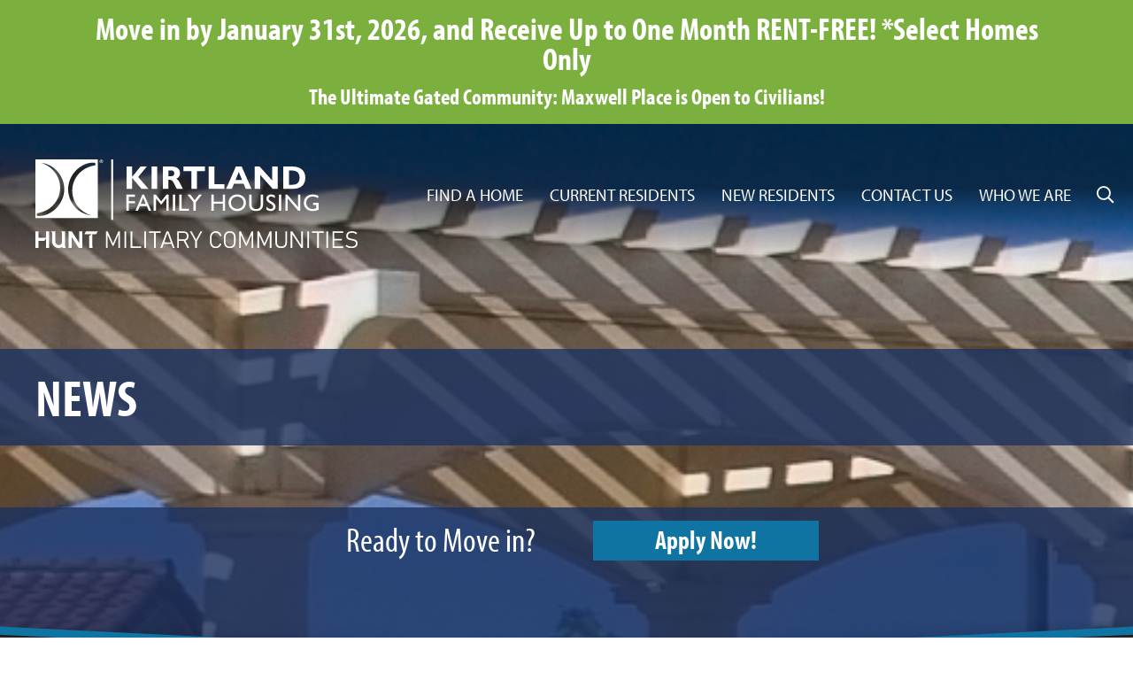

--- FILE ---
content_type: text/html
request_url: https://www.kirtlandfamilyhousing.com/news/hunt-military-communities-announces-brian-stann-as-its-new-chief-executive-officer
body_size: 41091
content:
<!doctype html>
<html lang="en">
<head>
    <meta charset="utf-8">
    <meta name="viewport" content="width=device-width, initial-scale=1, shrink-to-fit=no">
    <meta name="msvalidate.01" content="2F2A0AC453AF23BED29DF0B98007C11D" />
    <title>Military Housing | Kirtland Family Housing | News | Hunt Military Communities announces Brian Stann as Its New Chief Executive Officer </title>
    <meta name="keywords" content="Kirtland family housing, Hunt PPV Kirtland, Albuquerque real estate, military assisted housing, hunt communities, Kirtland AFB Housing, Kirtland privatized housing, albuquerque new mexico real estate, albuquerque nm real estate, kirtland air force" />        <link rel="icon" type="image/png" href="/sites/shared/images/favicon.png">
    <link rel="shortcut icon" href="/sites/shared/images/favicon.png" />
    <link rel="image_src" href="/sites/shared/images/slogo.jpg" />
    <link href="/sites/shared/template/css/bootstrap.min.css" rel="stylesheet">

    <!-- Dynamic External Libraries -->
    
    <link href="/sites/shared/template/css/all.min.css" rel="stylesheet">
    <link rel="stylesheet" href="https://use.typekit.net/vst4uwr.css">
    <link rel="stylesheet" href="https://cdn.jsdelivr.net/gh/fancyapps/fancybox@3.5.7/dist/jquery.fancybox.min.css" />

    <!-- Custom styles for this template -->
    <link href="/sites/shared/template/css/theme.css?20251825" rel="stylesheet">
    <link rel="stylesheet" href="https://cdn.jsdelivr.net/gh/orestbida/cookieconsent@3.0.1/dist/cookieconsent.css">

    <!-- Site Specific CSS -->
    <style>
                header{background:url(/sites/kirtland/images/banner-default.jpg) center center no-repeat; background-size:cover;}
                .living-at-area{background:linear-gradient(rgba(20, 20, 20, 0.83), rgba(20, 20, 20, 0.83)), url(/sites/gateway/files/sites11_home_amenities.jpg) center center no-repeat; background-size:cover;}
        .homepage-testimonials-area{background:linear-gradient(rgba(117, 134, 149, 0.9), rgba(117, 134, 149, 0.9)), url(/sites/gateway/files/sites11_home_testimonial.jpg) center center no-repeat; background-size:cover;}
        .homepage-news-header{background:linear-gradient(rgba(29, 29, 29, 0.87), rgba(29, 29, 29, 0.87)), url(/sites/gateway/files/sites11_home_news.jpg) center center no-repeat; background-size:cover;}
    </style>
        
            <!-- Google Tag Manager - Stanton Street All DB Sites -->
        <script type="text/plain" data-cookiecategory="analytics">(function(w,d,s,l,i){w[l]=w[l]||[];w[l].push({'gtm.start':new Date().getTime(),event:'gtm.js'});var f=d.getElementsByTagName(s)[0],j=d.createElement(s),dl=l!='dataLayer'?'&l='+l:'';j.async=true;j.src='https://www.googletagmanager.com/gtm.js?id='+i+dl;f.parentNode.insertBefore(j,f);})(window,document,'script','dataLayer','GTM-WQ7ZLCJ');</script>
        <!-- Site Specific Scripts -->
    <meta name="google-site-verification" content="S3M1q-y4wcjZIRFLZzWZ2Kn1ffhC48XRocGTjxRzET4" />
            <script async type="text/plain" data-cookiecategory="analytics" src="https://www.googletagmanager.com/gtag/js?id=G-6Q5Q68JY68"></script>
        <script> window.dataLayer = window.dataLayer || []; function gtag(){dataLayer.push(arguments);} gtag('js', new Date()); gtag('config', 'G-6Q5Q68JY68'); </script>
        <script async type="text/plain" data-cookiecategory="analytics" src="https://www.googletagmanager.com/gtag/js?id=AW-356365084"></script>
        <script> window.dataLayer = window.dataLayer || []; function gtag(){dataLayer.push(arguments);} gtag('js', new Date()); gtag('config', 'AW-356365084'); </script>
        <!-- Google tag (gtag.js) Quantum -->
        <script async type="text/plain" data-cookiecategory="analytics" src="https://www.googletagmanager.com/gtag/js?id=AW-17772960796"></script>
        <script>window.dataLayer = window.dataLayer || [];function gtag(){dataLayer.push(arguments);}gtag('js', new Date());gtag('config', 'AW-17772960796');</script>

    
    </head>
<body>
<div id="fb-root"></div>
<script async type="text/plain" data-cookiecategory="analytics" defer crossorigin="anonymous" src="https://connect.facebook.net/en_US/sdk.js#xfbml=1&version=v8.0&appId=142925486356699&autoLogAppEvents=1" nonce="RdUW9ydv"></script>
    <!-- All Sites DB Script -->
    <noscript><iframe data-cookiecategory="analytics" src="https://www.googletagmanager.com/ns.html?id=GTM-WQ7ZLCJ" height="0" width="0" style="display:none;visibility:hidden"></iframe></noscript>

<!-- Individual Site Script -->


					
		<div id="homepage_alert_area_7" class="homepage-top-alert-area" style="background:#7BB03E; color:#FFFFFF;">
			<div class="container">
				<div class="row">
										<div class="col-12 mt-0 mb-0 text-center">
						<h2 style="line-height: 1em; font-weight: 700; font-size: 1.8em; margin: 0; padding: 0; color: #FFFFFF; white-space: pre-line;">Move in by January 31st, 2026, and Receive Up to One Month RENT-FREE! *Select Homes Only</h2>
						<p style="margin: 0; padding: 15px 0 0 0; line-height: 0.9em; font-family: myriad-pro-condensed,sans-serif;  font-style: normal; font-weight: 700; font-size: 1.3em; white-space: pre-line;">The Ultimate Gated Community: Maxwell Place is Open to Civilians!</p>
						<p style="line-height: 1em; font-family: myriad-pro-condensed,sans-serif; padding-bottom: 5px; white-space: pre-line;"></p>
					</div>
									</div>
			</div>
		</div>
        <style>
            @media (max-width: 991.98px) {
            #homepage_alert_area_padding_7{display:none;}
            }
        </style>
        <div id="homepage_alert_area_padding_7" class="homepage-alert-area-padding" style="width:100%;"></div>
        <script>
            
            function setPadding(){
                const homepageAlertArea = document.getElementById("homepage_alert_area_7");
                const homepageAlertAreaPadding = document.getElementById("homepage_alert_area_padding_7");
                homepageAlertAreaPadding.style.height = homepageAlertArea.offsetHeight + 'px';
            }
            window.addEventListener("resize", setPadding);
            window.addEventListener("load", setPadding);
        </script>
        		        


<header>
        <div class="video-overlay">
        <div class="container-fluid navigation-container px-0">
            <div class="row">
                <div class="col-lg-12">
                    <nav class="navbar navbar-expand-lg navbar-dark bg-dark mb-4">
                        <a href="/" title="Kirtland Family Housing"><img src="/sites/shared/logos/logo-kirtland-white.svg" class="logo " alt="Kirtland Family Housing" /></a>
                        <button class="navbar-toggler" type="button" data-toggle="collapse" data-target="#navbarCollapse" aria-controls="navbarCollapse" aria-expanded="false" aria-label="Toggle navigation">
                            <span class="navbar-toggler-icon"></span>
                        </button>
                        <div class="collapse navbar-collapse" id="navbarCollapse">
                            <ul class="navbar-nav ml-auto">
                                			<li class="nav-item dropdown"><a href="/find-a-home" id="find-a-home" class="nav-link dropdown-toggle" data-toggle="dropdown" aria-haspopup="true" aria-expanded="false" title="Find a Home">Find a Home</a>
				<div class="dropdown-menu" aria-labelledby="find-a-home">
							
						<a class="dropdown-item change-find-a-home-type" href="/find-a-home?&form_action=active-duty" title="Neighborhoods and Floor Plans">Neighborhoods and Floor Plans</a>
							<a class="dropdown-item" href="/find-a-home/features-amenities" title="Features & Amenities">Features & Amenities</a>
		   				<a class="dropdown-item" href="/find-a-home/photo-gallery" title="Photo Gallery">Photo Gallery</a>
		   				</div>
			</li>
        				<li class="nav-item dropdown"><a href="/current-residents" id="current-residents" class="nav-link dropdown-toggle" data-toggle="dropdown" aria-haspopup="true" aria-expanded="false" title="Current Residents">Current Residents</a>
				<div class="dropdown-menu" aria-labelledby="current-residents">
				
                				<a class="dropdown-item" href="/current-residents/active-duty-owners-informal-dispute-resolution" title="Active Duty - Owner's Informal Dispute Resolution">Active Duty - Owner's Informal Dispute Resolution</a>
                
				
				 									<a class="dropdown-item" target="_blank" href="/online-payments" title="Online Payments" >Online Payments</a>
																					<a target="_blank" class="dropdown-item" href="https://kirtlandfamilyhousing.securecafe.com/residentservices/kirtland-afb-family-housing/userlogin.aspx" title="Maintenance Request" onclick="ga('send', 'pageview', '/maintenance-request');">Resident Services/Maintenance Request</a>
                				
					
						<a class="dropdown-item" href="/current-residents/utilities" title="Utilities">Utilities</a>
		   				<a class="dropdown-item" href="https://www.huntmilitarycommunities.com/resident-resources" title="Resident Resources">Resident Resources</a>
		   				<a class="dropdown-item" href="/newsletter" title="Community News">Community News</a>
		   				<a class="dropdown-item" href="/current-residents/documents-and-forms" title="Documents & Forms">Documents & Forms</a>
		   				<a class="dropdown-item" href="/current-residents/bill-of-rights" title="Bill of Rights">Bill of Rights</a>
		   				</div>
			</li>
        				<li class="nav-item dropdown"><a href="/new-residents" id="new-residents" class="nav-link dropdown-toggle" data-toggle="dropdown" aria-haspopup="true" aria-expanded="false" title="New Residents">New Residents</a>
				<div class="dropdown-menu" aria-labelledby="new-residents">
				
									<a href="/app-check" title="Application" class="dropdown-item" onClick="ga('send', 'pageview', '/downloads/app-check');">Application</a>
				


						
						<a class="dropdown-item" href="/new-residents/documents-and-forms" title="Documents and Forms">Documents and Forms</a>
		   				<a class="dropdown-item" href="/new-residents/helpful-links-and-information" title="Helpful Links and Information">Helpful Links and Information</a>
		   				</div>
			</li>
        				<li class="nav-item dropdown"><a href="/contact-us" id="contact-us" class="nav-link dropdown-toggle" data-toggle="dropdown" aria-haspopup="true" aria-expanded="false" title="Contact Us">Contact Us</a>
				<div class="dropdown-menu" aria-labelledby="contact-us">
								<a class="dropdown-item" href="/contact-us" title="Community Contact List">Community Contact List</a>
					
						<a class="dropdown-item" href="/contact-us/our-commitment" title="Our Commitment">Our Commitment</a>
		   				</div>
			</li>
        				<li class="nav-item dropdown"><a href="/who-we-are" id="who-we-are" class="nav-link dropdown-toggle" data-toggle="dropdown" aria-haspopup="true" aria-expanded="false" title="Who We Are">Who We Are</a>
				<div class="dropdown-menu" aria-labelledby="who-we-are">
							
						<a class="dropdown-item" href="https://recruiting2.ultipro.com/HUN1008HCBB/JobBoard/a501bac4-eef8-405b-b29d-022e29a6b358/?q=&o=postedDateDesc&f5=dA7iP2GqU0Cr92FTMiyRSQ" title="Careers">Careers</a>
		   				</div>
			</li>
        	                                <li class="nav-item">
                                    <div class="wrapper" id="search_form">
                                        <form action="/search-action" method="post">
                                            <input type="search" name="keywords" title="Search" placeholder="Search..." />
                                            <div class="cross"></div>
                                        </form>
                                    </div>
                                </li>
                            </ul>
                        </div>
                    </nav>
                </div>
            </div>
                            <h1 class="subpage-title">News</h1>
                    </div>
    </div>
    <div style="clear: both"></div>
    <img src="/sites/shared/template/images/bg-header-bottom.svg" class="header-bottom" />
            <div class="banner-apply-now-container">
            <div class="container">
                <div class="row">
                    <div class="col-md-3"></div>
                    <div class="col-md-3 text-center">
                        <div class="call-to-action">
                            Ready to Move in?
                        </div>
                    </div>
                    <div class="col-md-3 text-center">
                        <a target="_blank" href="/application" class="call-to-action-button">
                                                            Apply Now!
                                                    </a>
                    </div>
                    <div class="col-md-3"></div>
                </div>
            </div>
        </div>
    
</header>
        <div class="content-area">
        <div class="container">
            <div class="row">
                <div class="col-lg-12">
                                        <div class="row">
	<div class="col">
		<ul class="breadcrumbs d-none d-lg-block">
			<li><a href="/">Home <i class="fad fa-chevron-double-right fa-fw"></i></a></li>
			<li><a href="/news">News <i class="fad fa-chevron-double-right fa-fw"></i></a></li>
			<li><div class="current">Hunt Military Communities announces Brian Stann... </div></li>
		</ul>
		<div class="d-inline-flex mb-4 d-lg-none">
			<button type="button" class=" btn standard-button blue-bg go-back"><i class="fad fa-angle-double-left fa-fw"></i> Back</button>
		</div>
	</div>
</div>
<div class="news-page">		<div class="row">
			<div class="col-md-12">
				<p class="news-date">August 2nd, 2021</p>
				<h2>Hunt Military Communities announces Brian Stann as Its New Chief Executive Officer </h2>
			</div>
		</div>
		
		<div class="row">
						<div class="col-md-4">
				<img class="primary-img" src="https://www.huntmilitarycommunities.com/sites/homepage/files/news57.jpg" class="news-detail-image" alt="Hunt Military Communities announces Brian Stann as Its New Chief Executive Officer " />			</div>
			<div class="col-md-8">
				<p>El Paso, TX &ndash; August 1, 2021 &ndash; Hunt Companies, Inc. announced today that Brian Stann has been appointed as CEO of Hunt Military Communities.&nbsp; Mr. Stann will succeed John Ehle, who served as President of Hunt Military Communities since 2016 when Hunt acquired Forest City&rsquo;s military housing portfolio.&nbsp; As CEO, Mr. Stann will be responsible for leading the strategic direction and operations of &nbsp;Hunt&rsquo;s military housing portfolio.&nbsp; Hunt Military Communities is comprised of 165,000 residents in approximately 52,000 homes on Navy, Air Force, Marine Corps, and Army installations across the USA.</p>
<p>&ldquo;At Hunt Military Communities, we are consistently seeking to implement industry-leading standards and service to provide the best possible living experience for our military families,&rdquo; said Guy Arnold, Chief Operating Officer of Hunt Companies Inc. &ldquo;Mr. Stann brings top-notch leadership, understanding of military life, and passion for his work, all of which will continue to grow and embed these values in the HMC culture.&rdquo;</p>
<p>Mr. Stann brings 18 years of progressive and dynamic leadership experience with a unique track record. Prior to joining Hunt, Brian served as Chief Operating Officer at FirstKey Homes, a single-family rental REIT that owns and operates more than 32,000 single-family rental homes in 25 U.S. markets.&nbsp; In this position, Brian was responsible for all company and property operations, including property management, marketing, construction, and platform execution.&nbsp; He also redesigned all operating procedures while acquiring over 20,000 new homes into the portfolio.</p>
<p>Notably, Mr. Stann completed two combat tours during Operation Iraqi Freedom. He was awarded the Silver Star, Navy Commendation Medal, 2 Navy Achievement Medals (one w/ combat distinguishing device), and numerous other awards for gallantry in battle and superior performance of duties.&nbsp; Following his distinguished service in the marines as a captain, Mr. Stann became CEO of Hire Heroes USA, a veteran employment non-profit organization.</p>
<p>As a former world champion and UFC Fighter, while posted as CEO of Hire Heroes, he additionally provided in-fight color commentary during UFC broadcasts.&nbsp; Mr. Stann additionally served as Vice President of Corporate Real Estate for MedAssets, a leading healthcare performance improvement company focused on enhancing financial and operational systems for providers.</p>
<p>&ldquo;Hunt welcomes Mr. Stann to our team,&rdquo; said Chris Hunt, CEO of Hunt Companies, Inc. &ldquo;Mr. Stann&rsquo;s professional expertise, commitment to service, and impeccable leadership will add tremendous value to our mission to best serve our military family tenants and government partners.&rdquo;</p>
<p>Mr. Stann received a Bachelor of Science degree in Economics from the United States Naval Academy and a Master&rsquo;s in Business Administration from Northwestern&rsquo;s Kellogg School of Management.&nbsp; In 2010, he published a memoir &ldquo;<em>Heart for the Fight: A Marine Hero&rsquo;s Journey from the Battlefields of Iraq to Mixed Martial Arts Champion</em>.&rdquo;</p>
<p><strong>About Hunt Military Communities</strong></p>
<p>Hunt Military Communities, the largest privatized military housing owner, offers unsurpassed quality and service to more than 165,000 residents in approximately 52,000 homes on Navy, Air Force, Marine Corps, and Army installations across the USA. We do this through our core values: safety, kindness, efficiency, enthusiasm, and selflessness and our 5-Star Service commitment. With a 50-year legacy and a partnership with the Department of Defense, HMC strives to ensure the integrity of our military communities and the families who live there.&nbsp; For more information, visit <a href="https://urldefense.proofpoint.com/v2/url?u=http-3A__www.huntmilitarycommunities.com_&amp;d=DwMFaQ&amp;c=v1Y8Qk70Gghps0Nb6ixKazpMM4Fe-4vKMn3pbaDCTuM&amp;r=DgsAxUVvauWr_YUJvK0e3XBjmKktdl8e4VaEkak01CUmC14pKGdK1cujTpK3jnln&amp;m=IJTx0_Krgc1hQ4dhI2vy3N6G6138pf8fW0unI-iatvA&amp;s=c9o7vr551KLTx0HZ02CsJHFNQB_qJIqxHwXLw-jBCFk&amp;e=" data-cke-saved-href="https://urldefense.proofpoint.com/v2/url?u=http-3A__www.huntmilitarycommunities.com_&amp;d=DwMFaQ&amp;c=v1Y8Qk70Gghps0Nb6ixKazpMM4Fe-4vKMn3pbaDCTuM&amp;r=DgsAxUVvauWr_YUJvK0e3XBjmKktdl8e4VaEkak01CUmC14pKGdK1cujTpK3jnln&amp;m=IJTx0_Krgc1hQ4dhI2vy3N6G6138pf8fW0unI-iatvA&amp;s=c9o7vr551KLTx0HZ02CsJHFNQB_qJIqxHwXLw-jBCFk&amp;e=">www.huntmilitarycommunities.com</a>.</p>			</div>
					</div>
		
		</div>                </div>
                            </div>
        </div>
    </div>
<div class="footer-careers-area">
    <div class="container-fluid">
        <div class="row">
            <div class="col-md-8 offset-md-2">
                <div class="footer-careers-area-container">
                    <h1 class="footer-careers-title">Grow with Us!</h1>
                    <p><a href="https://www.glassdoor.com/Overview/Working-at-Hunt-Military-Communities-EI_IE1939789.11,36.htm" target="_blank" style="float: right; margin: 0 0 20px 20px"><img alt="Find us on Glassdoor." src="https://www.glassdoor.com/pc-app/static/img/partnerCenter/badges/eng_BASIC_250x90.png" style="width: 150px"></a>As a Hunt employee, you will be helping our organization build value—and as your employer, we'll be committed to helping you build value, both personally and professionally. If you are talented, energetic, and customer-service oriented let's chat!</p>
                    <div class="col-xl-8 offset-xl-2">
                        <a href="https://recruiting2.ultipro.com/HUN1008HCBB/JobBoard/a501bac4-eef8-405b-b29d-022e29a6b358/?q=&o=postedDateDesc&f5=dA7iP2GqU0Cr92FTMiyRSQ" class="footer-careers-button external">Sound Exciting?<br /><span>Join Kirtland Family Housing &nbsp;<i class="fal fa-arrow-circle-right"></i></span></a>
                    </div>
                </div>
            </div>
        </div>
    </div>
</div>
<div class="footer-area">
    <div class="container-fluid">
        <div class="row">
            <div class="col-md-3">
                <p>&copy;2026 Kirtland Family Housing<br />1012 Golden Smoke Drive<br />Kirtland AFB, NM 87116</p>

            </div>
            <div class="col-md-3">
                <p>
                                            Office: <span><a href="tel:5055513855" onClick="ga('send', 'event', 'Phone Calls', 'Click to Call', 'Office Phone');" class="external">(505) 551-3855</a></span><br />
                    
                                            Leasing: <span><a href="tel:5054810295" onClick="ga('send', 'event', 'Phone Calls', 'Click to Call', 'Leasing Phone');" class="external">(505) 481-0295</a></span><br />
                                                        </p>
            </div>
            <div class="col-md-3">
                <a href="/find-a-home/features-amenities" class="footer-area-button footer-area-button-community-map" title="Community Map"><i class="far fa-map-marked-alt"></i> &nbsp;Community Map</a>
                <a href="/newsletter" class="footer-area-button footer-area-button-resident-newsletter" title="Resident Newsletter"><i class="far fa-mailbox"></i> &nbsp;Resident Newsletter</a>
            </div>
            <div class="col-md-3 text-right">
                <a href="https://www.huntsafetyzone.com" title="Safety Zone"><img src="/sites/shared/template/images/bg-footer-area-safety-zone.png" alt="Safety Zone" /></a><br /><br />
                                    <p><span>FOLLOW US:</span>
                                                                            &nbsp;<a href="https://www.facebook.com/KirtlandFamilyHousing/ " title="Facebook" class="social-icon external" target="_blank"><i class="fab fa-facebook-square"></i></a>
                                                                            &nbsp;<a href="https://www.instagram.com/kirtlandfamilyhousing/" title="Instagram" class="social-icon external" target="_blank"><i class="fab fa-instagram-square"></i></a>
                                            </p>
                            </div>
        </div>
    </div>
</div>
<div class="footer-credit">
    <div class="container-fluid">
        <div class="row">
            <div class="col-12 text-right">
                <a style="float:left;color:#999; font-size:14px; margin-top:15px;display:block;" href="/privacy-policy" title="Privacy Policy">Privacy Policy</a><a style="float:left;color:#999; font-size:14px; margin-top:15px;display:block;margin-left:15px;" href="/terms-of-use" title="Terms of Use">Terms of Use</a>
                <p class="credit">designed by:&nbsp;&nbsp; <a href="https://www.stantonstreet.com" title="stantonstreet" target="_blank"><img src="/sites/shared/template/images/logo-stantonstreet.png" alt="stantonstreet" /></a></p>
            </div>
        </div>
    </div>
</div>

<!-- global video display modal -->
<div class="modal fade video-modal" id="video_modal" tabindex="-1" role="dialog" aria-labelledby="videoModalLabel" aria-hidden="true">
    <div class="modal-dialog modal-lg" role="document">
        <div class="modal-content">
            <div class="modal-header" style="padding-top:5px; padding-bottom:0px;">
                <h4 class="modal-title"></h4>
                <button type="button" class="close"  style="padding-bottom:0px;" data-dismiss="modal" aria-label="Close" style="margin-bottom:10px;">
                    <span aria-hidden="true">&times;</span>
                </button>
            </div>
            <div class="modal-body">
                <!-- 16:9 aspect ratio -->
                <div class="embed-responsive embed-responsive-16by9">
                    <iframe class="embed-responsive-item video" src="/robots.txt" allowscriptaccess="always" allow="autoplay"></iframe>
                </div>
            </div>
        </div>
    </div>
</div>

    <!-- popup special modal -->
    <div class="modal fade" id="dealModalCenter" tabindex="-1" role="dialog" aria-labelledby="dealModalCenterTitle" aria-hidden="true">
        <div class="modal-dialog modal-dialog-centered modal-lg" role="document">
            <div class="modal-content">
                <div class="modal-header">
                    <h5 class="modal-title text-uppercase" id="dealModalLongTitle" style="font-family: myriad-pro-condensed,sans-serif; font-weight:700; font-style:normal; font-size:1.75rem;">Join Us!</h5>
                    <button type="button" class="close" data-dismiss="modal" aria-label="Close">
                        <span aria-hidden="true">&times;</span>
                    </button>
                </div>
                <div class="modal-body">
                    <img class="w-100" src="/sites/kirtland/images/pop-up.jpg" alt="Join Us!" />
                </div>
                <div class="modal-footer" style="display:flex; justify-content:center;">
                    <button type="button" class="call-to-action-button deal-modal-confirm text-uppercase" data-dismiss="modal">Got It</button>
                </div>
            </div>
        </div>
    </div>


<script src="https://code.jquery.com/jquery-3.5.1.min.js" integrity="sha256-9/aliU8dGd2tb6OSsuzixeV4y/faTqgFtohetphbbj0=" crossorigin="anonymous"></script>
<script>window.jQuery || document.write('<script src="/sites/shared/template/js/vendor/jquery-slim.min.js"><\/script>')</script>
<script src="https://cdn.jsdelivr.net/gh/fancyapps/fancybox@3.5.7/dist/jquery.fancybox.min.js"></script>
<script src="/sites/shared/template/js/vendor/popper.min.js"></script>
<script src="/sites/shared/template/js/bootstrap.min.js"></script>
<script src="/sites/shared/template/js/init.js"></script>
<script defer src="https://cdn.jsdelivr.net/gh/orestbida/cookieconsent@3.0.1/dist/cookieconsent.umd.js"></script>
<script type="text/plain" data-cookiecategory="analytics" id="gtm-vimeo-tracking">
    ;
    (function(document, window, config) {

        'use strict';

        // The API won't work on LT IE9, so we bail if we detect those UAs

        if(navigator.userAgent.match(/MSIE [678]\./gi)) return;
        config = cleanConfig(config);

        var handle = getHandler(config.syntax);
        if(document.readyState !== 'loading') {
            init();
        } else {
            document.addEventListener('DOMContentLoaded', function() {
                init();
                document.addEventListener('load', init, true);
            });
        }

        function init() {
            var videos = filter_(selectAllTags_('iframe'), isVimeo);
            if(!videos.length) return;
            loadApi(function() {
                forEach_(videos, listenTo);
            });
        }

        function isVimeo(el) {
            return el.src.indexOf('player.vimeo.com/video/') > -1;

        }

        function loadApi(callback) {
            if(isUndefined_(window.Vimeo)) {
                loadScript('https://player.vimeo.com/api/player.js', callback);
            } else {
                callback();
            }
        }

        function listenTo(el) {
            if(el.__vimeoTracked) return;
            el.__vimeoTracked = true;
            var video = new Vimeo.Player(el);
            var percentages = config._track.percentages;
            var eventNameDict = {
                'play': 'play',
                'pause': 'pause',
                'complete': 'ended'
            };
            var cache = {};
            video.getVideoTitle()
                .then(function(title) {
                    forEach_(['play', 'pause', 'complete'], function(key) {
                        if(config.events[key]) {
                            video.on(eventNameDict[key], function() {
                                handle(key, title);
                            });
                        }
                    });
                    if(percentages) {
                        video.on('timeupdate', function(evt) {
                            var percentage = evt.percent;
                            var key;
                            for(key in percentages) {
                                if(percentage >= percentages[key] && !cache[key]) {
                                    cache[key] = true;
                                    handle(key, title);
                                }
                            }
                        });
                    }
                });
        }

        function cleanConfig(config) {
            config = extend_({}, {
                events: {
                    'play': true,
                    'pause': true,
                    'complete': true
                },
                percentages: {
                    each: [],
                    every: []
                }
            }, config);
            forEach_(['each', 'every'], function(setting) {
                var vals = config.percentages[setting];
                if(!isArray_(vals)) vals = [vals];
                if(vals) config.percentages[setting] = map_(vals, Number);
            });
            var points = [].concat(config.percentages.each);
            if(config.percentages.every) {
                forEach_(config.percentages.every, function(val) {
                    var n = 100 / val;
                    var every = [];
                    var i;
                    for(i = 1; i < n; i++) every.push(val * i);
                    points = points.concat(filter_(every, function(val) {
                        return val > 0.0 && val < 100.0;
                    }));
                });
            }
            var percentages = reduce_(points, function(prev, curr) {
                prev[curr + '%'] = curr / 100.0;
                return prev;
            }, {});
            config._track = {
                percentages: percentages
            };
            return config;
        }

        function getHandler(syntax) {
            syntax = syntax || {};
            var gtmGlobal = syntax.name || 'dataLayer';
            var uaGlobal = syntax.name || window.GoogleAnalyticsObject || 'ga';
            var clGlobal = '_gaq';
            var dataLayer;
            var handlers = {
                'gtm': function(state, title) {
                    if(state.indexOf('%') === -1 && state.indexOf('play') === -1) {
                        dataLayer.push({
                            event: 'video',
                            video_provider: 'vimeo',
                            video_action: state,
                            video_title: title.toLowerCase(),
                            video_percent: undefined
                        });
                    } else if(state === '0%') {
                        dataLayer.push({
                            event: 'video',
                            video_provider: 'vimeo',
                            video_action: 'start',
                            video_title: title.toLowerCase(),
                            video_percent: undefined
                        });
                    } else if(state.indexOf('play') === -1) {
                        dataLayer.push({
                            event: 'video',
                            video_provider: 'vimeo',
                            video_action: 'progress',
                            video_percent: state,
                            video_title: title.toLowerCase()
                        });
                    }
                },
                'cl': function(state, title) {
                    window[clGlobal].push(['_trackEvent', 'Videos', state, title]);
                },
                'ua': function(state, title) {
                    window[uaGlobal]('send', 'event', 'Videos', state, title);
                }
            };
            switch(syntax.type) {
                case 'gtm':
                    dataLayer = window[gtmGlobal] = window[gtmGlobal] || [];
                    break;
                case 'ua':
                    window[uaGlobal] = window[uaGlobal] || function() {
                        (window[uaGlobal].q = window[uaGlobal].q || []).push(arguments);
                    };
                    window[uaGlobal].l = +new Date();
                    break;
                case 'cl':
                    window[clGlobal] = window[clGlobal] || [];
                    break;
                default:
                    if(!isUndefined_(window[gtmGlobal])) {
                        syntax.type = 'gtm';
                        dataLayer = window[gtmGlobal] = window[gtmGlobal] || [];
                    } else if(uaGlobal && !isUndefined_(window[uaGlobal])) {
                        syntax.type = 'ua';
                    } else if(!isUndefined_(window[clGlobal]) && !isUndefined_(window[clGlobal].push)) {
                        syntax.type = 'cl';
                    }
                    break;
            }
            return handlers[syntax.type];
        }

        function extend_() {
            var args = [].slice.call(arguments);
            var dst = args.shift();
            var src;
            var key;
            var i;
            for(i = 0; i < args.length; i++) {
                src = args[i];
                for(key in src) {
                    dst[key] = src[key];
                }
            }
            return dst;
        }

        function isArray_(o) {
            if(Array.isArray_) return Array.isArray_(o);
            return Object.prototype.toString.call(o) === '[object Array]';
        }

        function forEach_(arr, fn) {
            if(Array.prototype.forEach_) return arr.forEach.call(arr, fn);
            var i;
            for(i = 0; i < arr.length; i++) {
                fn.call(window, arr[i], i, arr);
            }
        }

        function map_(arr, fn) {
            if(Array.prototype.map_) return arr.map.call(arr, fn);
            var newArr = [];
            forEach_(arr, function(el, ind, arr) {
                newArr.push(fn.call(window, el, ind, arr));
            });
            return newArr;
        }

        function filter_(arr, fn) {
            if(Array.prototype.filter) return arr.filter.call(arr, fn);
            var newArr = [];
            forEach_(arr, function(el, ind, arr) {
                if(fn.call(window, el, ind, arr)) newArr.push(el);
            });
            return newArr;
        }

        function reduce_(arr, fn, init) {
            if(Array.prototype.reduce) return arr.reduce.call(arr, fn, init);
            var result = init;
            var el;
            var i;
            for(i = 0; i < arr.length; i++) {
                el = arr[i];
                result = fn.call(window, result, el, arr, i);
            }
            return result;
        }

        function isUndefined_(thing) {
            return typeof thing === 'undefined';
        }

        function selectAllTags_(tags) {
            if(!isArray_(tags)) tags = [tags];
            return [].slice.call(document.querySelectorAll(tags.join()));
        }

        function loadScript(src, callback) {
            var f, s;
            f = document.getElementsByTagName('script')[0];
            s = document.createElement('script');
            s.onload = callCallback;
            s.src = src;
            s.async = true;
            f.parentNode.insertBefore(s, f);

            function callCallback() {
                if(callback) {
                    callback();
                    s.onload = null;
                }
            }
        }
    })(document, window, {
        'events': {
            'play': true,
            'pause': false,
            'complete': true
        },
        'percentages': {
            'every': 25,
            'each': [0, 90]
        }
    });
</script>
<script>
    window.addEventListener('load',function(){
        CookieConsent.run({
            guiOptions:{
                consentModal:{
                    layout:'bar',
                    position:'bottom right'
                },
                preferencesModal:{
                    layout:'box'
                }
            },
            categories:{
                necessary:{
                    enabled:true,
                    readOnly:true
                },
                analytics:{
                    autoClear:{
                        cookies:[{name:/^_ga/},{name:'_gid'}]
                    }
                },
                performance:{},
                functional:{}
            },
            language:{
                default:'en',
                translations:{
                    en:{
                        consentModal:{
                            title:'Manage cookies',
                            description:'By using this site, you agree with our use of cookies. Taking any action (closing the window, etc.) other than clicking “Accept all cookies” is recorded as rejecting all but Essential Cookies, including those involved in use of the search bar.',
                            acceptAllBtn:'Accept all cookies',
                            acceptNecessaryBtn:'Decline all cookies',
                            showPreferencesBtn:'Manage cookies',
                            footer:'<a href="/privacy-policy">Privacy Policy</a>'
                        },
                        preferencesModal:{
                            title:'Cookie preferences',
                            description:'',
                            acceptAllBtn:'Accept all cookies',
                            acceptNecessaryBtn:'Reject all',
                            savePreferencesBtn:'Confirm my choices',
                            closeIconLabel:'Close',
                            sections:[
                                {
                                    title:'',
                                    description:'A "cookie" is a small piece of information that a website assigns to your device while you are viewing a website. Cookies are very helpful and can be used for various purposes. These purposes include allowing you to navigate between pages efficiently, enable automatic activation of certain features, remembering your preferences, and making the interaction between you and our services quicker and easier. Some are necessary and always active.'
                                },{
                                    title:'Essential only – Always active',
                                    description:'Essential Cookies help keep our websites secure while enabling network management, site functionality and accessibility. You may disable necessary cookies in your browser settings, but that may affect how the website functions for you.',
                                    linkedCategory:'necessary'
                                },{
                                    title:'Performance Cookies',
                                    description:'These cookies allow us to count visits and traffic sources so we can measure and improve the performance of our site. They help us to know which pages are the most and least popular and see how visitors move around the site. All information these cookies collect is aggregated and therefore anonymous. If you do not allow these cookies we will not know when you have visited our site, and will not be able to monitor its performance.',
                                    linkedCategory:'performance'
                                },{
                                    title:'Functional Cookies',
                                    description:'These cookies enable the website to provide enhanced functionality and personalization. They may be set by us or by third party providers whose services we have added to our pages. If you do not allow these cookies then some or all of these services may not function properly.',
                                    linkedCategory:'functional'
                                },{
                                    title:'Targeting Cookies',
                                    description:'These cookies collect information about how you use our website. All data is anonymized.',
                                    linkedCategory:'analytics'
                                }
                            ]
                        }
                    }
                }
            }
        });
    });
</script>
</body>
</html>

--- FILE ---
content_type: application/javascript
request_url: https://www.kirtlandfamilyhousing.com/sites/shared/template/js/init.js
body_size: 2285
content:
$(function(){
	const $dropdown = $(".dropdown");
	const $dropdownToggle = $(".dropdown-toggle");
	const $dropdownMenu = $(".dropdown-menu");
	const showClass = "show";
	if($(window).width() >= 992){
		$dropdown.hover(
			function(){
				const $this = $(this);
				$this.addClass(showClass);
				$this.find($dropdownToggle).attr("aria-expanded", "true");
				$this.find($dropdownMenu).addClass(showClass);
			},
			function(){
				const $this = $(this);
				$this.removeClass(showClass);
				$this.find($dropdownToggle).attr("aria-expanded", "false");
				$this.find($dropdownMenu).removeClass(showClass);
			}
		);
		$dropdownToggle.click(function(){
			const $this = $(this);
			location.href = $this.attr('href');
		})
	}else{
		$dropdown.off("mouseenter mouseleave");
	}
	
	// search form
	const $searchForm = $("#search_form form")
	$searchForm.click(
		function(e){
			const $this = $(this);
			const $clicked = $(e.target);
			const $button = $this.find('input');
			if (!$clicked.is('input')){
				$this.toggleClass('open');
				if($this.is('.open')){
					$button.focus();
				}else{
					$button.val('');
				}
			}
		}
	);
	
	
	const $goBack = $('.go-back')
	$goBack.click(
		function(e){
			if(document.referrer.indexOf(window.location.host) !== -1){ 
				e.preventDefault(); history.go(-1);
			}
		}
	);
	
	const $clickClosestFancybox = $('.click-closest-fancybox');
	$clickClosestFancybox.click(
		function(e){
			e.preventDefault();
			const $this = $(this);
			$this.parents('.card').find('a').first().click();
		}
	);
	
	const $goToContactUs = $('.go-to-contact-us');
	$goToContactUs.click(
		function(){
			window.location = '/contact-us';
		}
	);
	
	// global video display modal
	const $videoModal = $('#video_modal');
	const $videoContainer = $videoModal.find(".video");
	const $playVideo = $videoModal.find('.play-video');
	$videoModal.on('show.bs.modal', 
		function(e){
			$videoContainer.attr('src', $(e.relatedTarget).attr('data-video-src') + "?autoplay=1&rel=0&enablejsapi=1" ); 
			
			$videoModal.find('.modal-title').text($(e.relatedTarget).attr('data-modal-title')); 
			$videoModal.find('.modal-dialog').addClass($(e.relatedTarget).attr('data-modal-size'));
		}
	);
	$videoModal.on('hide.bs.modal', 
		function(e){
			console.log('closed');
			$videoContainer.attr('src',''); 
			$videoModal.find('.modal-title').text(''); 
			$videoModal.find('.modal-dialog').removeClass($(e.relatedTarget).attr('data-modal-size'));
		}
	);
	
});






--- FILE ---
content_type: image/svg+xml
request_url: https://www.kirtlandfamilyhousing.com/sites/shared/logos/logo-kirtland-white.svg
body_size: 9734
content:
<?xml version="1.0" encoding="UTF-8"?>
<svg id="Layer_1" xmlns="http://www.w3.org/2000/svg" viewBox="0 0 220.01 60.47">
  <defs>
    <style>
      .cls-1 {
        fill: none;
      }

      .cls-2 {
        fill: #fff;
      }
    </style>
  </defs>
  <path class="cls-2" d="M0,0v40.03h42.62V0H0ZM2.01,38.67h-.15c-.55,0-1-.45-1-1.01s.43-.95.95-1.02l.37-.05c8.67-1.63,14.7-8.74,14.7-17.36,0-7.9-5.5-14.6-13.12-16.93,9.55,1.18,15.92,9.27,15.92,18.08,0,9.89-8.68,18.58-17.68,18.29ZM40.08,4.22l-.37.05c-8.6,1.62-14.59,8.67-14.59,17.22,0,7.84,5.46,14.48,13.01,16.79-9.48-1.17-15.79-9.2-15.79-17.93,0-9.82,8.61-18.43,17.54-18.14h.15c.55,0,.99.45.99,1s-.43.94-.95,1.01Z"/>
  <g>
    <path class="cls-2" d="M2.18,55.62c0,1.64,0,3.16,0,4.8H0v-11.29h2.17v4.42s5.05.02,5.05.02v-4.45h2.09v11.29s-2.09,0-2.09,0v-6.27s-.75.59-1.13,1.47h-3.91Z"/>
    <path class="cls-2" d="M10.84,49.14h2.68v6.89c0,.25.04.5.12.73.2.62.72,1.64,2,1.69.02,0,.03,0,.05,0,.24.03,2.26.2,2.49-1.99,0-.03,0-.06,0-.08v-6.16l-.57-1.08h2.66v9.99s.46,1.32.46,1.32h-2.24l-.09-.87s-.91,1.24-3.58.79c0,0-2.24-.37-3.1-2.71-.14-.4-.22-.82-.22-1.24l-.05-6.21-.6-1.07Z"/>
    <polygon class="cls-2" points="22.26 49.14 22.72 49.69 22.72 60.43 24.83 60.43 24.83 53.15 29.57 60.44 32.09 60.44 32.09 49.14 29.9 49.14 29.95 57.2 24.91 49.14 22.26 49.14"/>
    <path class="cls-2" d="M33.39,51.16l1.09-2.01h8.1l-1.17,2.01h-2.56l.05,9.27h-2.14l-.07-8.32s1.01-.32,1.56-.95h-4.86s0,0,0,0Z"/>
  </g>
  <g>
    <path class="cls-2" d="M46.13,1.34c0,.64-.53,1.15-1.17,1.15-.65,0-1.16-.52-1.15-1.17,0-.62.54-1.14,1.17-1.13.64,0,1.16.52,1.15,1.16ZM45.88,1.34c0-.49-.4-.9-.9-.9-.5,0-.92.4-.92.89,0,.51.4.91.91.92.5,0,.91-.4.91-.9Z"/>
    <path class="cls-2" d="M44.49,1.34c0-.19,0-.39,0-.58,0-.07.02-.09.09-.1.17-.02.33-.04.5-.01.1.02.19.04.27.1.2.15.2.41,0,.56-.05.04-.05.05,0,.09.05.05.08.12.11.19.04.11.06.23.08.34,0,.05-.01.06-.06.07-.18,0-.18.01-.21-.16-.01-.06-.03-.12-.05-.17-.06-.17-.15-.23-.33-.23-.16,0-.14-.02-.14.14,0,.12,0,.23,0,.35,0,.06-.02.08-.08.08-.21,0-.17.02-.18-.17,0-.16,0-.33,0-.49ZM44.74,1.04s0,0,0,0c0,.05,0,.09,0,.14,0,.03,0,.05.04.05.12,0,.24.02.36-.03.07-.03.1-.09.1-.16,0-.07-.03-.12-.1-.15-.08-.03-.17-.04-.26-.04-.14,0-.14,0-.14.14,0,.02,0,.03,0,.05Z"/>
  </g>
  <rect class="cls-2" x="51.75" y="-.93" width="1.28" height="42.23"/>
  <g>
    <rect class="cls-1" x="60.56" y="4.88" width="183.57" height="21.95"/>
    <path class="cls-2" d="M66.02,4.88v7l5.75-7h4.28l-5.93,7.13,7.04,8.07h-4.77l-6.38-7.38v7.38h-3.83V4.88h3.83Z"/>
    <path class="cls-2" d="M83.12,4.88v15.2h-3.83V4.88h3.83Z"/>
    <path class="cls-2" d="M93.27,4.88c3.59,0,5.44,1.92,5.44,4.59,0,1.67-.8,3.01-2.5,3.77.96.53,1.54,1.25,2.47,3.01l1.98,3.83h-4.19l-1.76-3.43c-1.16-2.34-1.92-2.7-3.25-2.7h-.69v6.13h-3.83V4.88h6.33ZM90.77,11.48h1.6c1.45,0,2.43-.4,2.43-1.96,0-1.27-.71-2.03-2.36-2.03h-1.67v3.99Z"/>
    <path class="cls-2" d="M115.7,4.88v3.17h-5.46v12.04h-3.83v-12.04h-5.42v-3.17h14.71Z"/>
    <path class="cls-2" d="M122.12,4.88v12.06h6.89v3.14h-10.72V4.88h3.83Z"/>
    <path class="cls-2" d="M140.79,4.86l6.69,15.23h-3.92l-1.47-3.5h-6.53l-1.45,3.5h-3.92l6.62-15.23h3.99ZM136.55,14.13h4.53l-2.27-5.53-2.25,5.53Z"/>
    <path class="cls-2" d="M153.03,4.88l8.54,9.47V4.88h3.79v15.2h-3.41l-8.52-9.45v9.45h-3.77V4.88h3.37Z"/>
    <path class="cls-2" d="M175.6,4.88c5.68,0,8.63,3.19,8.63,7.56,0,4.79-2.9,7.65-8.4,7.65h-6.64V4.88h6.42ZM175.44,17.3c3.25,0,4.86-1.67,4.86-4.79s-1.76-4.9-4.99-4.9h-2.3v9.7h2.43Z"/>
  </g>
  <g>
    <rect class="cls-1" x="60.94" y="24.08" width="169.34" height="15.81"/>
    <path class="cls-2" d="M68.04,24.08v1.42h-4.31v3.06h4.31v1.42h-4.31v5.13h-1.59v-11.04h5.89Z"/>
    <path class="cls-2" d="M74.13,24.02l4.94,11.11h-1.62l-1.47-3.25h-4.69l-1.39,3.25h-1.62l4.74-11.11h1.12ZM71.88,30.45h3.48l-1.8-4.27-1.68,4.27Z"/>
    <path class="cls-2" d="M82.18,24.08l3.67,4.53,3.66-4.53h1.47v11.04h-1.59v-8.6l-3.4,4.27h-.29l-3.43-4.27v8.6h-1.59v-11.04h1.49Z"/>
    <path class="cls-2" d="M95.4,24.08v11.04h-1.59v-11.04h1.59Z"/>
    <path class="cls-2" d="M99.84,24.08v9.6h4.97v1.44h-6.57v-11.04h1.6Z"/>
    <path class="cls-2" d="M105.73,24.08l2.96,3.8,3-3.8h1.91l-4.08,5.2v5.84h-1.62v-5.84l-4.08-5.2h1.91Z"/>
    <path class="cls-2" d="M121.71,24.08v4.78h6.2v-4.78h1.59v11.04h-1.59v-4.81h-6.2v4.81h-1.59v-11.04h1.59Z"/>
    <path class="cls-2" d="M143.71,29.59c0,2.95-2.2,5.68-6.04,5.68-3.5,0-5.83-2.61-5.83-5.63s2.07-5.7,5.91-5.7c3.51,0,5.96,2.51,5.96,5.65ZM133.48,29.64c0,2.44,1.96,4.14,4.23,4.14s4.37-1.39,4.37-4.21c0-1.88-1.44-4.14-4.27-4.14s-4.32,1.86-4.32,4.21Z"/>
    <path class="cls-2" d="M147.5,24.08v6.4c0,2.44,1.07,3.38,3.17,3.38s3.14-.99,3.14-3.4v-6.38h1.59v6.38c0,3.01-1.54,4.81-4.73,4.81s-4.76-1.54-4.76-4.79v-6.4h1.59Z"/>
    <path class="cls-2" d="M163.44,24.71v1.8c-.75-.73-1.6-1.15-2.59-1.15s-1.62.52-1.62,1.28c0,.62.13,1.15,1.81,2.12,2.33,1.34,2.83,2.12,2.83,3.63,0,1.62-1.28,2.88-3.21,2.88-1.08,0-2.1-.37-2.98-1.02v-2.01c.78,1.02,1.83,1.62,2.98,1.62.92,0,1.62-.6,1.62-1.46,0-.74-.21-1.25-2.4-2.53-1.63-.96-2.25-1.83-2.25-3.19,0-1.57,1.36-2.75,3.25-2.75.91,0,1.78.28,2.54.78Z"/>
    <path class="cls-2" d="M167.8,24.08v11.04h-1.59v-11.04h1.59Z"/>
    <path class="cls-2" d="M171.94,24.08l7.4,8.56v-8.56h1.52v11.04h-1.38l-7.33-8.5v8.5h-1.52v-11.04h1.31Z"/>
    <path class="cls-2" d="M193.07,26.5c-1.26-.74-2.67-1.15-3.92-1.15-2.38,0-4.29,1.81-4.29,4.26s1.81,4.27,4.35,4.27c.84,0,1.28-.1,2.49-.49v-2.3h-2.12v-1.39h3.71v4.66c-1.38.63-2.67.91-4.05.91-4.19,0-6.04-2.96-6.04-5.57,0-3.09,2.36-5.76,5.97-5.76,1.26,0,2.25.23,3.89.94v1.62Z"/>
  </g>
  <g>
    <rect class="cls-1" x="46.74" y="49.15" width="194.24" height="20.28"/>
    <path class="cls-2" d="M56.59,49.15h1.18v11.32h-1.12v-9.73l.12.5-3.41,7.66h-.79l-3.41-7.5.12-.65v9.73h-1.12v-11.32h1.18l3.64,8.18,3.64-8.18Z"/>
    <path class="cls-2" d="M61.93,60.47h-1.12v-11.32h1.12v11.32Z"/>
    <path class="cls-2" d="M64.97,49.15h1.12v11.32h-1.12v-11.32ZM65.76,59.43h6.48v1.04h-6.48v-1.04Z"/>
    <path class="cls-2" d="M75.46,60.47h-1.12v-11.32h1.12v11.32Z"/>
    <path class="cls-2" d="M77.57,49.15h7.99v1.04h-7.99v-1.04ZM81,49.61h1.12v10.86h-1.12v-10.86Z"/>
    <path class="cls-2" d="M89.5,49.15h1.35l4.17,11.32h-1.25l-3.61-10.15-3.61,10.15h-1.25l4.17-11.32ZM87.25,56.68h5.96v1.04h-5.96v-1.04Z"/>
    <path class="cls-2" d="M96.74,49.14h1.12v11.33h-1.12v-11.33ZM97.43,54.64h3.86c.42,0,.79-.09,1.11-.28.32-.18.57-.45.74-.78.17-.34.26-.73.27-1.17,0-.44-.09-.83-.26-1.17-.17-.34-.42-.6-.74-.78s-.69-.28-1.12-.28h-3.86v-1.04h3.8c.65,0,1.23.14,1.73.41.5.27.88.65,1.15,1.15.27.5.41,1.07.41,1.72s-.14,1.22-.41,1.72c-.27.5-.66.88-1.16,1.15-.5.27-1.07.4-1.72.4h-3.8v-1.04ZM101.06,55.33l1.04-.36,2.9,5.5h-1.34l-2.59-5.14Z"/>
    <path class="cls-2" d="M110.23,55.87v4.6h-1.12v-4.6l-3.68-6.72h1.22l3.02,5.65,3.02-5.65h1.22l-3.68,6.72Z"/>
    <path class="cls-2" d="M121,60.07c-.59-.35-1.06-.84-1.38-1.48s-.49-1.38-.49-2.22v-3.11c0-.84.16-1.58.49-2.22s.79-1.13,1.38-1.48c.59-.35,1.28-.53,2.07-.53.65,0,1.25.13,1.79.4.54.27,1,.64,1.37,1.13s.61,1.05.74,1.69h-1.12c-.12-.42-.33-.8-.61-1.13-.28-.33-.61-.58-.99-.76-.38-.18-.77-.27-1.18-.27-.56,0-1.05.13-1.48.4-.43.26-.76.64-.99,1.12-.23.48-.35,1.04-.35,1.67v3.11c0,.63.12,1.19.35,1.67.23.48.56.85.99,1.11.43.26.92.39,1.48.39.41,0,.8-.09,1.18-.26.38-.17.71-.42.99-.75.28-.33.49-.71.61-1.16h1.12c-.13.64-.38,1.2-.75,1.69-.37.49-.83.86-1.37,1.12-.55.26-1.14.4-1.78.4-.78,0-1.47-.17-2.07-.52Z"/>
    <path class="cls-2" d="M130.51,60.1c-.59-.33-1.05-.8-1.36-1.42s-.47-1.38-.47-2.26v-3.21c0-.88.16-1.63.47-2.26s.76-1.1,1.36-1.43c.59-.33,1.31-.49,2.15-.49s1.56.16,2.15.49c.59.33,1.05.8,1.36,1.43s.47,1.38.47,2.26v3.21c0,.88-.16,1.64-.47,2.26s-.76,1.1-1.36,1.42c-.59.33-1.31.49-2.15.49s-1.56-.16-2.15-.49ZM134.21,59.18c.43-.24.75-.59.98-1.05.22-.46.33-1.01.33-1.66v-3.32c0-.65-.11-1.2-.33-1.66-.22-.46-.55-.81-.98-1.05-.43-.24-.94-.36-1.55-.36s-1.12.12-1.55.36c-.43.24-.75.59-.98,1.05-.22.46-.33,1.01-.33,1.66v3.32c0,.65.11,1.2.33,1.66.22.46.55.81.98,1.05.43.24.94.36,1.55.36s1.12-.12,1.55-.36Z"/>
    <path class="cls-2" d="M147.51,49.15h1.18v11.32h-1.12v-9.73l.12.5-3.41,7.66h-.79l-3.41-7.5.12-.65v9.73h-1.12v-11.32h1.18l3.64,8.18,3.64-8.18Z"/>
    <path class="cls-2" d="M159.94,49.15h1.18v11.32h-1.12v-9.73l.12.5-3.41,7.66h-.79l-3.41-7.5.12-.65v9.73h-1.12v-11.32h1.18l3.64,8.18,3.64-8.18Z"/>
    <path class="cls-2" d="M165.52,60.13c-.59-.31-1.03-.76-1.32-1.37-.29-.61-.44-1.38-.44-2.3v-7.31h1.12v7.36c0,.99.24,1.74.71,2.23.47.5,1.19.74,2.14.74s1.67-.25,2.15-.74c.48-.5.72-1.24.72-2.23v-7.36h1.12v7.31c0,.92-.15,1.69-.44,2.3-.29.61-.74,1.07-1.33,1.37s-1.33.46-2.22.46-1.62-.15-2.21-.46Z"/>
    <path class="cls-2" d="M174.22,49.15h1.13l6.57,10.2-.46-.31v-9.89h1.12v11.32h-1.15l-6.71-10.28.61.44v9.84h-1.12v-11.32Z"/>
    <path class="cls-2" d="M186.74,60.47h-1.12v-11.32h1.12v11.32Z"/>
    <path class="cls-2" d="M188.84,49.15h7.99v1.04h-7.99v-1.04ZM192.28,49.61h1.12v10.86h-1.12v-10.86Z"/>
    <path class="cls-2" d="M199.74,60.47h-1.12v-11.32h1.12v11.32Z"/>
    <path class="cls-2" d="M202.78,49.15h1.12v11.32h-1.12v-11.32ZM203.55,49.15h6.5v1.04h-6.5v-1.04ZM203.55,54.33h5.65v1.04h-5.65v-1.04ZM203.55,59.43h6.5v1.04h-6.5v-1.04Z"/>
    <path class="cls-2" d="M214.17,60.43c-.49-.1-.94-.26-1.37-.47-.42-.21-.82-.47-1.19-.78l.68-.89c.47.42.99.73,1.57.93.57.21,1.19.31,1.86.31.97,0,1.72-.19,2.25-.58.53-.38.8-.92.8-1.62h0c0-.44-.12-.78-.35-1.04-.23-.26-.53-.45-.9-.58s-.84-.25-1.41-.36c-.02,0-.03,0-.05-.01-.02,0-.04,0-.06-.01l-.23-.05c-.79-.15-1.43-.31-1.91-.47-.48-.16-.88-.44-1.22-.83-.33-.39-.5-.94-.5-1.63h0c0-.71.16-1.31.47-1.8.31-.5.77-.87,1.37-1.13.6-.26,1.33-.39,2.17-.39.4,0,.8.04,1.19.13.39.09.78.22,1.16.39.38.17.76.39,1.13.66l-.66.88c-.49-.34-.97-.6-1.43-.77-.47-.17-.93-.25-1.39-.25-.92,0-1.64.2-2.15.58-.51.39-.76.94-.76,1.64h0c0,.43.13.77.38,1.02.25.25.57.43.95.55.38.12.89.24,1.55.37.02,0,.04.01.07.02s.05.01.07.02c.03,0,.06.01.09.02.03,0,.06.01.09.02.71.15,1.3.31,1.78.5.47.19.87.48,1.18.88.31.4.47.93.47,1.61v.02c0,.69-.16,1.28-.49,1.77-.33.49-.8.87-1.42,1.12-.62.26-1.37.39-2.25.39-.55,0-1.06-.05-1.55-.16Z"/>
  </g>
</svg>